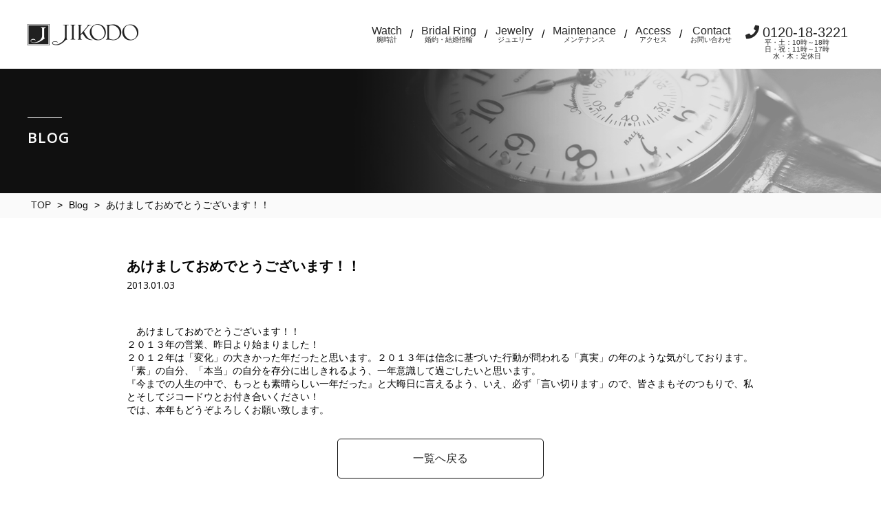

--- FILE ---
content_type: text/html; charset=UTF-8
request_url: https://jikodo.com/blog/blog-4188/
body_size: 18690
content:
<!doctype html>
<head>
	<!-- Google tag (gtag.js) -->
	<script async src="https://www.googletagmanager.com/gtag/js?id=G-SWXLF8BZ8D"></script>
	<script> window.dataLayer = window.dataLayer || []; function gtag(){dataLayer.push(arguments);} gtag('js', new Date()); gtag('config', 'G-SWXLF8BZ8D'); </script>

    <meta charset="UTF-8">
    <meta http-equiv="X-UA-Compatible" content="IE=edge">
    <meta name="viewport" content="width=device-width, initial-scale=1.0">
    <meta name="format-detection" content="telephone=no, address=no, email=no">
    <meta name="author" content="">
    <meta name="copyright" content="">
    <meta name="description" content="秋田でウォッチとブライダルリングで探すならJIKODO（ｼﾞｺｰﾄﾞｳ）へ　ミナセを中心にセレクトされた腕時計と、杢目金屋やラザールといった一生モノにふさわしいブライダルジュエリーの専門店。電池交換から分解掃除、ネックレスやリングの修理にも対応しております。" />
    <meta name="keywords" content="婚約指輪,結婚指輪,マリッジリング,腕時計,秋田">

    

    <link href="https://fonts.googleapis.com/css?family=Open+Sans" rel="stylesheet">
	<link href="https://jikodo.com/wp/wp-content/themes/jikodo/assets/css/reset.css" rel="stylesheet">
<link href="https://jikodo.com/wp/wp-content/themes/jikodo/assets/css/base.css" rel="stylesheet">

<link href="https://jikodo.com/wp/wp-content/themes/jikodo/assets/css/common.css" rel="stylesheet">
<link rel="stylesheet" href="https://use.fontawesome.com/releases/v5.1.0/css/all.css">

<link rel="stylesheet" href="https://jikodo.com/wp/wp-content/themes/jikodo/assets/css/page.css">


    <style type="text/css">
        #topicsDetail p {
            margin-bottom: 0;
        }
    </style>
	
		<!-- All in One SEO 4.1.2.1 -->
		<title>あけましておめでとうございます！！ | 秋田に縁のある腕時計や結婚指輪のことならJIKODOへ</title>
		<link rel="canonical" href="https://jikodo.com/blog/blog-4188/" />
		<meta property="og:site_name" content="秋田に縁のある腕時計や結婚指輪のことならJIKODOへ |" />
		<meta property="og:type" content="article" />
		<meta property="og:title" content="あけましておめでとうございます！！ | 秋田に縁のある腕時計や結婚指輪のことならJIKODOへ" />
		<meta property="og:url" content="https://jikodo.com/blog/blog-4188/" />
		<meta property="article:published_time" content="2013-01-03T10:17:14Z" />
		<meta property="article:modified_time" content="2018-10-14T21:59:19Z" />
		<meta name="twitter:card" content="summary" />
		<meta name="twitter:domain" content="jikodo.com" />
		<meta name="twitter:title" content="あけましておめでとうございます！！ | 秋田に縁のある腕時計や結婚指輪のことならJIKODOへ" />
		<script type="application/ld+json" class="aioseo-schema">
			{"@context":"https:\/\/schema.org","@graph":[{"@type":"WebSite","@id":"https:\/\/jikodo.com\/#website","url":"https:\/\/jikodo.com\/","name":"\u79cb\u7530\u306b\u7e01\u306e\u3042\u308b\u8155\u6642\u8a08\u3084\u7d50\u5a5a\u6307\u8f2a\u306e\u3053\u3068\u306a\u3089JIKODO\u3078","publisher":{"@id":"https:\/\/jikodo.com\/#organization"}},{"@type":"Organization","@id":"https:\/\/jikodo.com\/#organization","name":"\u79cb\u7530\u306b\u7e01\u306e\u3042\u308b\u8155\u6642\u8a08\u3084\u7d50\u5a5a\u6307\u8f2a\u306e\u3053\u3068\u306a\u3089JIKODO\u3078","url":"https:\/\/jikodo.com\/"},{"@type":"BreadcrumbList","@id":"https:\/\/jikodo.com\/blog\/blog-4188\/#breadcrumblist","itemListElement":[{"@type":"ListItem","@id":"https:\/\/jikodo.com\/#listItem","position":"1","item":{"@type":"WebPage","@id":"https:\/\/jikodo.com\/","name":"\u30db\u30fc\u30e0","url":"https:\/\/jikodo.com\/"},"nextItem":"https:\/\/jikodo.com\/blog\/blog-4188\/#listItem"},{"@type":"ListItem","@id":"https:\/\/jikodo.com\/blog\/blog-4188\/#listItem","position":"2","item":{"@type":"WebPage","@id":"https:\/\/jikodo.com\/blog\/blog-4188\/","name":"\u3042\u3051\u307e\u3057\u3066\u304a\u3081\u3067\u3068\u3046\u3054\u3056\u3044\u307e\u3059\uff01\uff01","url":"https:\/\/jikodo.com\/blog\/blog-4188\/"},"previousItem":"https:\/\/jikodo.com\/#listItem"}]},{"@type":"Person","@id":"https:\/\/jikodo.com\/author\/admin\/#author","url":"https:\/\/jikodo.com\/author\/admin\/","name":"admin","image":{"@type":"ImageObject","@id":"https:\/\/jikodo.com\/blog\/blog-4188\/#authorImage","url":"https:\/\/secure.gravatar.com\/avatar\/5b1b88c79aa31f957b0aad6444785212?s=96&d=mm&r=g","width":"96","height":"96","caption":"admin"}},{"@type":"WebPage","@id":"https:\/\/jikodo.com\/blog\/blog-4188\/#webpage","url":"https:\/\/jikodo.com\/blog\/blog-4188\/","name":"\u3042\u3051\u307e\u3057\u3066\u304a\u3081\u3067\u3068\u3046\u3054\u3056\u3044\u307e\u3059\uff01\uff01 | \u79cb\u7530\u306b\u7e01\u306e\u3042\u308b\u8155\u6642\u8a08\u3084\u7d50\u5a5a\u6307\u8f2a\u306e\u3053\u3068\u306a\u3089JIKODO\u3078","inLanguage":"ja","isPartOf":{"@id":"https:\/\/jikodo.com\/#website"},"breadcrumb":{"@id":"https:\/\/jikodo.com\/blog\/blog-4188\/#breadcrumblist"},"author":"https:\/\/jikodo.com\/blog\/blog-4188\/#author","creator":"https:\/\/jikodo.com\/blog\/blog-4188\/#author","datePublished":"2013-01-03T10:17:14+09:00","dateModified":"2018-10-14T21:59:19+09:00"}]}
		</script>
		<!-- All in One SEO -->

<link rel='dns-prefetch' href='//s.w.org' />
<link rel="alternate" type="application/rss+xml" title="秋田に縁のある腕時計や結婚指輪のことならJIKODOへ &raquo; あけましておめでとうございます！！ のコメントのフィード" href="https://jikodo.com/blog/blog-4188/feed/" />
		<script type="text/javascript">
			window._wpemojiSettings = {"baseUrl":"https:\/\/s.w.org\/images\/core\/emoji\/13.0.1\/72x72\/","ext":".png","svgUrl":"https:\/\/s.w.org\/images\/core\/emoji\/13.0.1\/svg\/","svgExt":".svg","source":{"concatemoji":"https:\/\/jikodo.com\/wp\/wp-includes\/js\/wp-emoji-release.min.js?ver=5.7.2"}};
			!function(e,a,t){var n,r,o,i=a.createElement("canvas"),p=i.getContext&&i.getContext("2d");function s(e,t){var a=String.fromCharCode;p.clearRect(0,0,i.width,i.height),p.fillText(a.apply(this,e),0,0);e=i.toDataURL();return p.clearRect(0,0,i.width,i.height),p.fillText(a.apply(this,t),0,0),e===i.toDataURL()}function c(e){var t=a.createElement("script");t.src=e,t.defer=t.type="text/javascript",a.getElementsByTagName("head")[0].appendChild(t)}for(o=Array("flag","emoji"),t.supports={everything:!0,everythingExceptFlag:!0},r=0;r<o.length;r++)t.supports[o[r]]=function(e){if(!p||!p.fillText)return!1;switch(p.textBaseline="top",p.font="600 32px Arial",e){case"flag":return s([127987,65039,8205,9895,65039],[127987,65039,8203,9895,65039])?!1:!s([55356,56826,55356,56819],[55356,56826,8203,55356,56819])&&!s([55356,57332,56128,56423,56128,56418,56128,56421,56128,56430,56128,56423,56128,56447],[55356,57332,8203,56128,56423,8203,56128,56418,8203,56128,56421,8203,56128,56430,8203,56128,56423,8203,56128,56447]);case"emoji":return!s([55357,56424,8205,55356,57212],[55357,56424,8203,55356,57212])}return!1}(o[r]),t.supports.everything=t.supports.everything&&t.supports[o[r]],"flag"!==o[r]&&(t.supports.everythingExceptFlag=t.supports.everythingExceptFlag&&t.supports[o[r]]);t.supports.everythingExceptFlag=t.supports.everythingExceptFlag&&!t.supports.flag,t.DOMReady=!1,t.readyCallback=function(){t.DOMReady=!0},t.supports.everything||(n=function(){t.readyCallback()},a.addEventListener?(a.addEventListener("DOMContentLoaded",n,!1),e.addEventListener("load",n,!1)):(e.attachEvent("onload",n),a.attachEvent("onreadystatechange",function(){"complete"===a.readyState&&t.readyCallback()})),(n=t.source||{}).concatemoji?c(n.concatemoji):n.wpemoji&&n.twemoji&&(c(n.twemoji),c(n.wpemoji)))}(window,document,window._wpemojiSettings);
		</script>
		<style type="text/css">
img.wp-smiley,
img.emoji {
	display: inline !important;
	border: none !important;
	box-shadow: none !important;
	height: 1em !important;
	width: 1em !important;
	margin: 0 .07em !important;
	vertical-align: -0.1em !important;
	background: none !important;
	padding: 0 !important;
}
</style>
	<link rel='stylesheet' id='wp-block-library-css'  href='https://jikodo.com/wp/wp-includes/css/dist/block-library/style.min.css?ver=5.7.2' type='text/css' media='all' />
<link rel="https://api.w.org/" href="https://jikodo.com/wp-json/" /><link rel="EditURI" type="application/rsd+xml" title="RSD" href="https://jikodo.com/wp/xmlrpc.php?rsd" />
<link rel="wlwmanifest" type="application/wlwmanifest+xml" href="https://jikodo.com/wp/wp-includes/wlwmanifest.xml" /> 
<meta name="generator" content="WordPress 5.7.2" />
<link rel='shortlink' href='https://jikodo.com/?p=4188' />
<link rel="alternate" type="application/json+oembed" href="https://jikodo.com/wp-json/oembed/1.0/embed?url=https%3A%2F%2Fjikodo.com%2Fblog%2Fblog-4188%2F" />
<link rel="alternate" type="text/xml+oembed" href="https://jikodo.com/wp-json/oembed/1.0/embed?url=https%3A%2F%2Fjikodo.com%2Fblog%2Fblog-4188%2F&#038;format=xml" />
</head>
<body>

    <header class="header_top">
        <div class="inner clearfix">
            <h1 class="logo">
                <a href="https://jikodo.com/"><img src="https://jikodo.com/wp/wp-content/themes/jikodo/assets/images/logo.png" alt=""></a>
            </h1>

            <div id="nav-drawer" class="sp">
                <input id="nav-input" type="checkbox" class="nav-unshown">
                <label id="nav-open" for="nav-input"><span></span></label>
                <label class="nav-unshown" id="nav-close" for="nav-input"></label>
                <div id="nav-content">
                  <ul class="sp_menu">
                      <li><a href="https://jikodo.com/watch/">Watch</a></li>
                      <li><a href="https://jikodo.com/bridal_ring/">Bridal Ring</a></li>
                      <li><a href="https://jikodo.com/jewely/">Jewelry</a></li>
                      <li><a href="https://jikodo.com/pearl/">Pearl</a></li>
                      <li><a href="https://jikodo.com/maintenance/">Watch Maintenance</a></li>
                      <li><a href="https://jikodo.com/jewelry_maintenance/">Jewelry Maintenance</a></li>
                      <li><a href="https://jikodo.com/access/">Access</a></li>
                      <li><a href="https://jikodo.com/contact/">Contact</a></li>
                      <li class=""><a href="tel:0120183221"><i class="fas fa-phone"></i>0120-18-3221</a></li>
                  </ul>
                </div>
            </div>

            <div class="global_nav pc">
                <ul class="clearfix">
                    <li><a href="https://jikodo.com/watch/">Watch<span>腕時計</span></a></li>
                    <li class="sep">/</li>
                    <li><a href="https://jikodo.com/bridal_ring/">Bridal Ring<span>婚約・結婚指輪</span></a></li>
                    <li class="sep">/</li>
                    <li>
                        <a href="https://jikodo.com/jewely/">Jewelry<span>ジュエリー</span></a>
                        <ul class="dropdown">
                          <li><a href="https://jikodo.com/jewely/">Jewelry</a></li>
                          <li><a href="https://jikodo.com/pearl/">Pearl</a></li>
                        </ul>
                    </li>
                    <li class="sep">/</li>
                    <li>
                        <a href="https://jikodo.com/maintenance/">Maintenance<span>メンテナンス</span></a>
                        <ul class="dropdown">
                          <li><a href="https://jikodo.com/maintenance/">Watch Maintenance</a></li>
                          <li><a href="https://jikodo.com/jewelry_maintenance/">Jewelry Maintenance</a></li>
                        </ul>
                    </li>
                    <li class="sep">/</li>
                    <li><a href="https://jikodo.com/access/">Access<span>アクセス</span></a></li>
                    <li class="sep">/</li>
                    <li><a href="https://jikodo.com/contact/">Contact<span>お問い合わせ</span></a></li>
                    <li class="contact">
                        <p class="tel"><a href="tel:0120183221"><i class="fas fa-phone"></i>0120-18-3221<span>平・土：10時～18時<br>日・祝：11時～17時<br>水・木：定休日</span></a></p>
                    </li>
                </ul>

            </div>
        </div>
        <!-- /.inner -->
        <div class="global_nav sp">
            <ul class="clearfix">
                <li><a href="https://jikodo.com/watch/">Watch</a></li>
                <li><a href="https://jikodo.com/bridal_ring/">Bridal Ring</a></li>
                <li><a href="https://jikodo.com/jewely/">Jewelry</a></li>
            </ul>
        </div>
    </header>
<div class="wrapper">
    <div class="page_header">
        <div class="mv-title_2" style="background:url(https://jikodo.com/wp/wp-content/uploads/2018/10/watch.png) no-repeat right / cover;">
            <div class="inner">
                <p class="bar"></p>
                <p class="o-sans">BLOG</p>
            </div>
        </div>
        <div class="breadcrumb">
                <div class="inner">
                <ul>
                    <li><a href="https://jikodo.com/">TOP</a></li>
                    <li>></li>
                    <li>Blog</li>
                    <li>></li>
                    <li>あけましておめでとうございます！！</li>
                </ul>
            </div>
            <!-- /.inner -->
        </div>
        <!-- /.breadcrumb -->
    </div>

    <section id="topicsDetail">
        <div class="inner">
                            <div class="content">
                    <div class="title">あけましておめでとうございます！！</div>
                    <span class="date">2013.01.03</span>
                    <div class="main">
                        <p>　あけましておめでとうございます！！</p>
<p>２０１３年の営業、昨日より始まりました！</p>
<p>２０１２年は「変化」の大きかった年だったと思います。２０１３年は信念に基づいた行動が問われる「真実」の年のような気がしております。</p>
<p>「素」の自分、「本当」の自分を存分に出しきれるよう、一年意識して過ごしたいと思います。</p>
<p>『今までの人生の中で、もっとも素晴らしい一年だった』と大晦日に言えるよう、いえ、必ず「言い切ります」ので、皆さまもそのつもりで、私とそしてジコードウとお付き合いください！</p>
<p>では、本年もどうぞよろしくお願い致します。</p>
                    </div>
                </div>

                <br><br>

                <a href="https://jikodo.com/blog/" class="btn-01">一覧へ戻る</a>

                    </div>
        <!-- /.inner -->
    </section>
    <!-- #brandlist -->

</div>
<!-- /.wrapper -->
<div class="inner pb20">
    <p class="t-right" id="pagetop"><a href="#"><img src="https://jikodo.com/wp/wp-content/themes/jikodo/assets/images/icon_pagetop.png" alt="PAGE TOP"></a></p>
</div>
<footer id="footer">
    <div class="inner clearfix o-sans">
        <div class="info">
            <p class="logo"><img src="https://jikodo.com/wp/wp-content/themes/jikodo/assets/images/logo.png" alt="JIKODO"></p>
            <p class="text">
                〒010-0921 秋田県秋田市大町1丁目2-7 サンパティオ大町<br>
                TEL　<a href="tel:0188883800">018-888-3800</a>&nbsp;&nbsp;&nbsp;定休日　水曜日・木曜日<br>
                平・土　10:00～18:00 / 日・祝　11:00～17:00
            </p>
        </div>

        <div class="sitemap clearfix pc">
            <ul>
                <li><a href="https://jikodo.com/">Home</a></li>
                <li><a href="https://jikodo.com/watch/">Watch</a></li>
                <li><a href="https://jikodo.com/bridal_ring/">Bridal Ring</a></li>
                <li><a href="https://jikodo.com/jewely/">Jewelry</a></li>
                <li><a href="https://jikodo.com/pearl/">Pearl</a></li>
                <li><a href="https://jikodo.com/no_rain_check/">No rain check</a></li>
            </ul>
            <ul>
                <li><a href="https://jikodo.com/company/">Company</a></li>
                <li><a href="https://jikodo.com/access/">Access</a></li>
                <li><a href="https://jikodo.com/column/">Column</a></li>
                <li><a href="https://jikodo.com/blog/">Blog</a></li>
                <li><a href="https://www.facebook.com/JIKODO-224856520977558/" target="_blank">Facebook</a></li>
                <li><a href="https://www.instagram.com/jikodo_ing/" target="_blank">Instagram</a></li>
            </ul>
        </div>

        <div class="sitemap clearfix sp">
            <ul>
                <li><a href="https://jikodo.com/watch/">Watch</a></li>
                <li><a href="https://jikodo.com/bridal_ring/">Bridal Ring</a></li>
                <li><a href="https://jikodo.com/jewely/">Jewelry</a></li>
                <li><a href="https://jikodo.com/pearl/">Pearl</a></li>
                <li><a href="https://jikodo.com/company/">Company</a></li>
                <li><a href="https://jikodo.com/access/">Access</a></li>
                <li><a href="https://jikodo.com/column/">Column</a></li>
                <li><a href="https://jikodo.com/blog/">Blog</a></li>
                <li><a href="https://www.facebook.com/JIKODO-224856520977558/" target="_blank">Facebook</a></li>
                <li><a href="https://www.instagram.com/jikodo_ing/" target="_blank">Instagram</a></li>
            </ul>
        </div>
    </div>

    <div class="cpr o-sans">
        <p class="cpr_01">COPYRIGHT © JIKODO INC.</p>
    </div>
</footer>
<script type='text/javascript' src='https://jikodo.com/wp/wp-includes/js/wp-embed.min.js?ver=5.7.2' id='wp-embed-js'></script>

<script src="https://jikodo.com/wp/wp-content/themes/jikodo/assets/js/jquery-3.3.1.min.js"></script>
<script src="https://jikodo.com/wp/wp-content/themes/jikodo/assets/js/common.js"></script>
<script src="https://jikodo.com/wp/wp-content/themes/jikodo/assets/lib/matchHeight/jquery.matchHeight.js"></script>

<script>
    jQuery(document).ready(function(){
        $('.matchHeight').matchHeight();
        $('.matchHeight_inner').matchHeight();
    });
    $(window).on('load resize', function(){
        $('.matchHeight').matchHeight();
        $('.matchHeight_inner').matchHeight();
    });
</script>

</body>
</html>


--- FILE ---
content_type: text/css
request_url: https://jikodo.com/wp/wp-content/themes/jikodo/assets/css/page.css
body_size: 7387
content:
.wrapper {
  padding-bottom: 50px;
}

.page-detail {
  padding: 50px 0;
  line-height: 1.4em;
}

.osusume {
  padding-top: 50px;
  padding-bottom: 100px;
  text-align: left;
}

.osusume .box {
  margin-bottom: 30px;
}

.osusume .p-title {
  font-size: 24px;
  font-weight: bold;
  text-decoration: underline;
  padding-bottom: 20px;
}

.osusume .p-text {
  font-size: 14px;
  line-height: 20px;
  padding-top: 10px;
  padding-bottom: 20px;
}

.osusume dl {
  padding-left: 60px;
}

.osusume dl dt, .osusume dl dd {
  box-sizing: border-box;
  float: left;
}

.osusume dl dt {
  width: 30%;
  padding-right: 20px;
}

.osusume dl dd {
  padding-left: 10px;
}

.osusume .p-img li {
  float: left;
  width: 48%;
  margin-right: 2%;
}

.osusume .p-img li:last-child {
  margin-right: 0;
  margin-left: 2%;
}

.osusume .p-img li img {
  width: 100%;
}

#topicsDetail {
  text-align: left;
  width: 75%;
  margin: 0 auto;
}

#topicsDetail .title {
  font-size: 20px;
  font-weight: bold;
  padding-bottom: 10px;
}

#topicsDetail .main {
  padding-top: 50px;
  line-height: 1.4;
}

#topicsDetail .main a.link {
  color: #0000ff;
}

#topicsDetail span.date {
  font-family: 'Open Sans', sans-serif;
  font-size: 14px;
  padding-right: 15px;
}

#topicsDetail span.tag {
  color: #49403c;
  border: 1px solid #000;
  background: #fff;
  min-width: 80px;
  display: inline-block;
  text-align: center;
  line-height: 22px;
  font-size: 14px;
  padding-left: 3px;
  padding-right: 3px;
}

#topicsDetail p {
  margin-bottom: 20px;
  line-height: 1.4;
  font-size: 14px;
}

#topicsDetail strong {
  font-weight: bold;
}


#topicsDetail h1 {
  font-size: 2.5em;
  font-weight: bold;
  padding-bottom: 20px;
}

#topicsDetail h2 {
  font-size: 2em;
  font-weight: bold;
  padding-bottom: 20px;
}

#topicsDetail h3 {
  font-size: 1.5em;
  font-weight: bold;
  padding-bottom: 20px;
}

#topicsDetail h4 {
  font-size: 1.125em;
  padding-bottom: 20px;
}

#topicsDetail h5 {
  font-size: 1em;
  padding-bottom: 20px;
}

#topicsDetail h6 {
  font-size: 0.75em;
  padding-bottom: 20px;
}


table.price {
  width: 80%;
  margin: 0 auto 20px;
  border-collapse: collapse;
  border-spacing: 0;
  border: solid 3px #A5BEB5;
  border-top: none;
}

table.price caption {
  margin-bottom: 1em;
  text-align: left;
}

table.price tr th,
table.price tr td {
  padding: 8px;
  border: solid 1px #DEEEE8;
  border-top: none;
  font-size: 80%;
}

table.price thead tr th {
  border-top: none;
  border-bottom: none;
  background-color: #A5BEB5;
  font-weight: normal;
}

table.price tbody tr th {
  text-align: left;
  font-weight: normal;
  white-space: nowrap;
}

table.price tbody tr td {
  text-align: center;
}

table.table_01, table.table_02 {
  margin: 60px auto 5px;
}

table.table_01 tr, table.table_02 tr {
  border-right: 2px solid #000;
}

table.table_01 tr:last-child, table.table_02 tr:last-child {
  border-bottom: 2px solid #000;
}

table.table_01 th, table.table_02 th {
  background: #fff799;
  font-size: 14px;
}

table.table_01 td, table.table_02 td {
  font-size: 18px;
}

table.table_01 th, table.table_01 td, table.table_02 th, table.table_02 td {
  border-top: 2px solid #000;
  border-left: 2px solid #000;
  text-align: center;
  vertical-align: middle;
  padding: 5px;
}

table.table_01 th.noborder, table.table_01 td.noborder, table.table_02 th.noborder, table.table_02 td.noborder {
  border: 0;
}

table.table_02 {
  border-left: 2px solid #000;
}

table.table_02 th, table.table_02 td {
  border-left: 0;
}

/* sp */
@media (max-width: 768px) {
  .page-detail .text {
    text-align: left;
  }
  #topicsDetail {
    width: 100%;
  }
  .osusume .box .p-title {
    line-height: 1.2;
    font-size: 20px;
  }
  .osusume .box .p-title img {
    display: block;
    padding-bottom: 5px;
  }
  .osusume .box dl {
    padding-left: 0;
  }
  .osusume .box dl dt, .osusume .box dl dd {
    float: none;
  }
  .osusume .box dl dt {
    width: 100%;
    padding-right: 0px;
    margin-bottom: 20px;
  }
  .osusume .box dl dd {
    padding-left: 00px;
  }
  table.price {
    width: 100%;
  }
  table.table_02 tr {
    border-right: 2px solid #000;
    display: block;
  }
  table.table_02 th {
    display: block;
  }
  table.table_02 td {
    display: block;
    border-top: 0;
  }
}











/*margin*******************************************************************************************/

/*top*/
.mgt15em{margin-top:15em;}
.mgt10em{margin-top:10em;}@media only screen and (max-width:650px) {.mgt10em{margin-top:6em;}}
.mgt7em{margin-top:7em;}
.mgt5em{margin-top:5em;}@media only screen and (max-width:650px) {.mgt5em{margin-top:3em;}}
.mgt4em{margin-top:4em;}
.mgt3em{margin-top:3em;}@media only screen and (max-width:650px) {.mgt3em{margin-top:2em;}}
.mgt2_2em{margin-top:2.5em;}
.mgt2em{margin-top:2em;}@media only screen and (max-width:650px) {.mgt2em{margin-top:1.5em;}}
.mgt1-5em{margin-top:1.5em;}
.mgt1em{margin-top:1em;}
.mgt_5em{margin-top:.5em;}
.mgt_3em{margin-top:.3em;}
.mgt_lit{margin-top:10px;}


/*bottom*/
.mgb10em{margin-bottom:10em;}
.mgb8em{margin-bottom:8em;}
.mgb7em{margin-bottom:7em;}
.mgb6em{margin-bottom:6em;}
.mgb5em{margin-bottom:5em;}@media only screen and (max-width:650px) {.mgb5em{margin-bottom:3em;}}
.mgb4em{margin-bottom:4em;}
.mgb3em{margin-bottom:3em;}@media only screen and (max-width:650px) {.mgb3em{margin-bottom:2em;}}
.mgb2em{margin-bottom:2em;}@media only screen and (max-width:650px) {.mgb2em{margin-bottom:1.5em;}}
.mgb2em_docu{margin-bottom:2em;}
.mgb1em{margin-bottom:1em;}
.mgb_7em{margin-bottom:.7em;}
.mgb_6em{margin-bottom:.6em;}
.mgb_5em{margin-bottom:.5em;}
.mgb_3em{margin-bottom:.3em;}
.mgb_2em{margin-bottom:.2em;}
.mgb200px{margin-bottom:200px;}


/*text*******************************************************************************************/

/*yoko*/
.text_center{text-align:center;}
.text_left{text-align:left;}
.text_right{text-align:right;}


/*weight*/
.futosa_normal{font-weight:normal;}
.futosa_light{font-weight:100;}
.futosa_bold{font-weight:bold;}


/*gyoukan*/
.gyoukan0{line-height:.9em;}
.gyoukan1{line-height:1.2em;}
.gyoukan2{line-height:1.7em;}
.gyoukan3{line-height:2em;}
.gyoukan4{line-height:2.3em;}
.gyoukan5{line-height:3em;}


/*size*/
.font_sssss{font-size:.2em;}
.font_ssss{font-size:.4em;}
.font_sss{font-size:.65em;}
.font_ss{font-size:.75em;}
.font_s{font-size:.85em;}
.font_l{font-size:1.2em;}
.font_xl{font-size:1.5em;}
.font_xxl{font-size:1.8em;}
.font_xxxl{font-size:2.1em;}
.font_xxxxl{font-size:2.7em;}
/*sp*/
@media only screen and (max-width:640px) {
	.font_sss{font-size:.5em;}
	.font_ss{font-size:.7em;}
	.font_s{font-size:.85em;}
	.font_l{font-size:1.15em;}
	.font_xl{font-size:1.4em;}
	.font_xxl{font-size:1.6em;}
	.font_xxxl{font-size:2em;}
	.font_xxxxl{font-size:2.5em;}
}





/*net shop*/

.ns-flex{
	display:flex;
	justify-content:space-between;
	flex-wrap:wrap;
}
.ns-flex::after{
  content:"";
  display: block;
  width:300px;
}
.ns-flex li{
	max-width:300px;
}
@media only screen and (max-width:640px) {
	.ns-flex{
		justify-content:center;
	}
	.ns-flex::after{
	  content:"";
	  display: block;
	  width:0;
	}
	.ns-flex li{
		margin-bottom:4em;
	}
}


.netshop-btn a{
	display:block;
	padding:20px 0;
	width:80%;
	background:#000;
	color:#fff;
	margin:1em auto;
	border:1px solid #000;
	transition:.3s;
	border-radius:5px;
}
.netshop-btn a:hover{
	background:#fff;
	color:#000;
}

